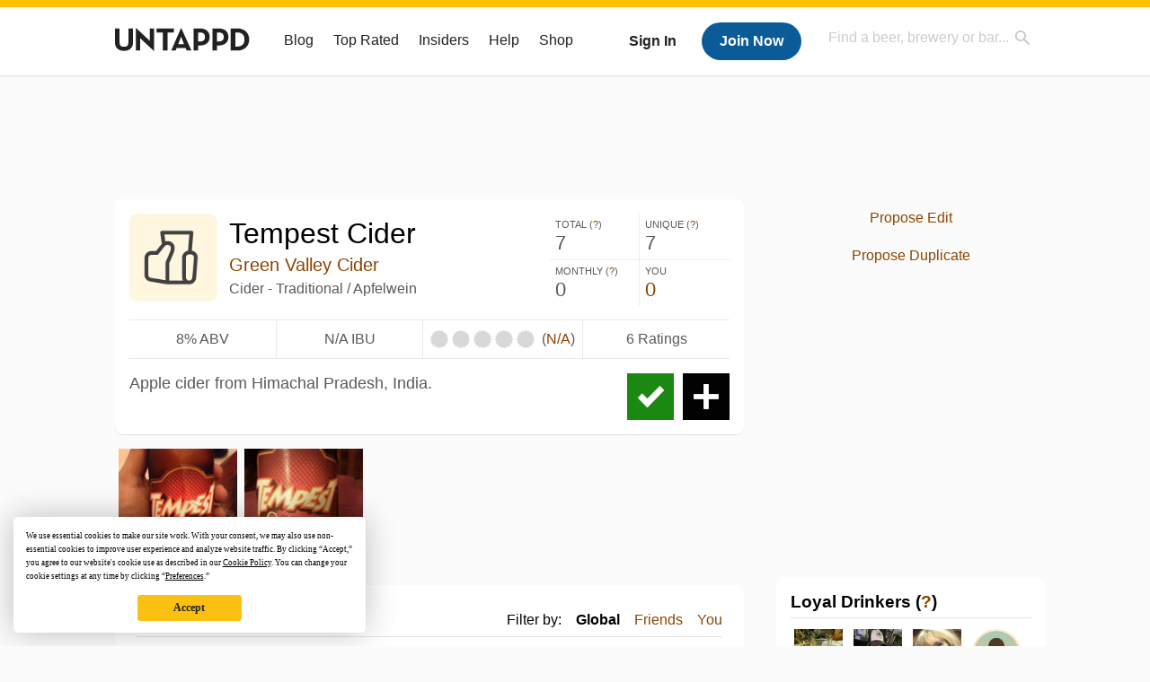

--- FILE ---
content_type: text/html; charset=UTF-8
request_url: https://untappd.com/b/green-valley-cider-tempest-cider/467525
body_size: 15864
content:
<!DOCTYPE html>

<html lang="en">

<head>
			<!-- https://nextglass.slack.com/archives/C04N1J9FBHU/p1759426560133409?thread_ts=1755544269.186859&cid=C04N1J9FBHU -->
		<!-- From their docs: IMPORTANT: This tag must be the first '<script>' tag on the page. -->
		<script src="https://app.termly.io/resource-blocker/d6db7a3c-38b6-45a7-9433-e965e78f4809"></script>
	
	<meta http-equiv="Content-Type" content="text/html; charset=utf-8" />

			<title>Tempest Cider - Green Valley Cider - Untappd</title>
		
	<meta property="og:site_name" content="Untappd" />

	<!-- meta block -->
			<meta name="description" content="Tempest Cider by Green Valley Cider is a Cider - Traditional / Apfelwein style beer, which has 6 ratings and reviews on Untappd." />
				<meta name="keywords" content="Tempest Cider, Green Valley Cider, Cider - Traditional / Apfelwein, India, Himachal Pradesh" />
		<meta name="viewport" content="user-scalable=no, initial-scale=1, maximum-scale=1, minimum-scale=1, width=device-width" />
	<meta property="al:ios:url" content="untappd://beer/467525" /><meta property="al:ios:app_store_id" content="449141888" /><meta property="al:ios:app_name" content="Untappd" /><meta property="al:android:url" content="untappd://beer/467525" /><meta property="al:android:package" content="com.untappdllc.app" /><meta property="al:android:app_name" content="Untappd" />		<meta property="fb:app_id"                content="153339744679495" />
 		<meta property="og:url"                   content="https://untappd.com/b/green-valley-cider-tempest-cider/467525" />
  		<meta property="og:title"                 content="Tempest Cider - Green Valley Cider - Untappd" />
 		<meta property="og:image"                 content="https://assets.untappd.com/site/assets/images/temp/badge-beer-default.png" />
		<meta property="og:description" 		  content="Tempest Cider by Green Valley Cider is a Cider - Traditional / Apfelwein style beer, which has 6 ratings and reviews on Untappd." />
				<meta name="twitter:card" content="summary">
		<meta name="twitter:site" content="@untappd">
		<meta name="twitter:title" content="Tempest Cider - Green Valley Cider - Untappd ">
		<meta name="twitter:description" content="Tempest Cider by Green Valley Cider is a Cider - Traditional / Apfelwein style beer, which has 6 ratings and reviews on Untappd.">
		<meta name="twitter:image:src" content="https://assets.untappd.com/site/assets/images/temp/badge-beer-default.png">
		<meta name="twitter:domain" content="untappd.com">
		<meta name="twitter:app:name:iphone" content="Untappd">
        <meta name="twitter:app:name:android" content="Untappd">
        <meta name="twitter:app:id:iphone" content="id449141888">
        <meta name="twitter:app:id:googleplay" content="com.untappdllc.app">
		<meta name="referrer" content="origin-when-crossorigin">
	<meta name="author" content="The Untappd Team" />
	<meta name="Copyright" content="Copyright Untappd 2026. All Rights Reserved." />
	<meta name="DC.title" content="Untappd" />
			<meta name="DC.subject" content="Tempest Cider by Green Valley Cider is a Cider - Traditional / Apfelwein style beer, which has 6 ratings and reviews on Untappd." />
			<meta name="DC.creator" content="The Untappd Team" />

	<meta name="google-site-verification" content="EnR7QavTgiLCzZCCOv_OARCHsHhFwkwnJdG0Sti9Amg" />
	<meta name="bitly-verification" content="b3080898518a"/>

	<!-- favicon -->
	<link rel="apple-touch-icon" sizes="144x144" href="https://untappd.com/assets/apple-touch-icon.png">
	<link rel="icon" type="image/png" href="https://untappd.com/assets/favicon-32x32-v2.png" sizes="32x32">
	<link rel="icon" type="image/png" href="https://untappd.com/assets/favicon-16x16-v2.png" sizes="16x16">
	<link rel="manifest" href="https://untappd.com/assets/manifest.json">
	<link rel="mask-icon" href="https://untappd.com/assets/safari-pinned-tab.svg" color="#5bbad5">

	<link rel="stylesheet"
    	href="https://untappd.com/assets/css/tailwind.css?v=2.8.34">
	</link>

	<link id="canonical" rel="canonical" href="https://untappd.com/b/green-valley-cider-tempest-cider/467525">		<link rel="stylesheet" href="https://untappd.com/assets/css/master.min.css?v=4.5.36" />
		<link rel="stylesheet" href="https://untappd.com/assets/v3/css/style.css?v=4.5.36" />
		<link rel="stylesheet" href="https://untappd.com/assets/design-system/css/styles.css?v=4.5.36" />
		<link href="https://fonts.googleapis.com/icon?family=Material+Icons" rel="stylesheet">
		<link href="https://fonts.googleapis.com/css?family=Material+Icons|Material+Icons+Outlined|Material+Icons+Two+Tone|Material+Icons+Round|Material+Icons+Sharp" rel="stylesheet">
			<script src="https://untappd.com/assets/v3/js/common/min/site_common_min.js?v=2.8.34"></script>
				<link rel="stylesheet" href="https://untappd.com/assets/css/facybox.min.css?v=4.5.36" />
			
		<link rel="stylesheet" href="https://untappd.com/assets/css/jquery.notifyBar.min.css?v=4.5.36" />
		<link rel="stylesheet" href="https://untappd.com/assets/css/tipsy.min.css?v=4.5.36" type="text/css" media="screen" title="no title" charset="utf-8">
		
		<script type="text/javascript" language="Javascript">
			$(document).ready(function(){
				$(".tip").tipsy({fade: true});
				$('.badge_hint').tipsy({gravity: 's', fade: true});
				$('.disabled').tipsy({gravity: 'n', fade: true});

				refreshTime(".timezoner", "D MMM YY", true);

				$(".tab").click(function(){
					$(".tab-area li").removeClass('active');
					$(this).parent().addClass('active');
					$(".list").hide();
					$($(this).attr("href")).show();
					return false;
				});
			});

			</script>
			<!-- For IE -->
	<script type="text/javascript" language="Javascript">
	onChangeInterval = "";
	if(!(window.console && console.log)) {
	  console = {
	    log: function(){},
	    debug: function(){},
	    info: function(){},
	    warn: function(){},
	    error: function(){}
	  };
	}
	</script>
	
	<!-- algoliasearch -->
	<script type="text/javascript" src="https://untappd.com/assets/libs/js/algoliasearch.min.js?v2.8.34"></script>
	<script type="text/javascript" src="https://untappd.com/assets/libs/js/autocomplete.min.js?v2.8.34"></script>
	<script type="text/javascript" src="https://untappd.com/assets/libs/js/lodash.min.js?v2.8.34"></script>
	<script type="text/javascript" src="https://untappd.com/assets/js/global/autosearch_tracking.min.js?v2.8.34"></script>

	<script>
        !function(e,a,t,n,s,i,c){e.AlgoliaAnalyticsObject=s,e.aa=e.aa||function(){(e.aa.queue=e.aa.queue||[]).push(arguments)},i=a.createElement(t),c=a.getElementsByTagName(t)[0],i.async=1,i.src="https://cdn.jsdelivr.net/npm/search-insights@0.0.14",c.parentNode.insertBefore(i,c)}(window,document,"script",0,"aa");

        // Initialize library
        aa('init', {
        applicationID: '9WBO4RQ3HO',
        apiKey: '1d347324d67ec472bb7132c66aead485',
        })
    </script>


			<!-- Google Tag Manager -->
		<script>(function(w,d,s,l,i){w[l]=w[l]||[];w[l].push({'gtm.start':
		new Date().getTime(),event:'gtm.js'});var f=d.getElementsByTagName(s)[0],
		j=d.createElement(s),dl=l!='dataLayer'?'&l='+l:'';j.async=true;j.src=
		'https://www.googletagmanager.com/gtm.js?id='+i+dl;f.parentNode.insertBefore(j,f);
		})(window,document,'script','dataLayer','GTM-N4DVXTR');</script>
		<!-- End Google Tag Manager -->
	
	<script src="https://untappd.com/assets/v3/js/venue-impression-tracker.js"></script>

	<script type="text/javascript">
		var clevertap = {event:[], profile:[], account:[], onUserLogin:[], region: 'us1', notifications:[], privacy:[]};
        clevertap.account.push({"id": "865-K5R-W96Z"});
        clevertap.privacy.push({optOut: false}); //set the flag to true, if the user of the device opts out of sharing their data
        clevertap.privacy.push({useIP: true}); //set the flag to true, if the user agrees to share their IP data
        (function () {
                var wzrk = document.createElement('script');
                wzrk.type = 'text/javascript';
                wzrk.async = true;
                wzrk.src = ('https:' == document.location.protocol ? 'https://d2r1yp2w7bby2u.cloudfront.net' : 'http://static.clevertap.com') + '/js/clevertap.min.js';
                var s = document.getElementsByTagName('script')[0];
                s.parentNode.insertBefore(wzrk, s);
        })();
	</script>

    <!-- Freestar Ads -->
<!-- Below is a recommended list of pre-connections, which allow the network to establish each connection quicker, speeding up response times and improving ad performance. -->
<link rel="preconnect" href="https://a.pub.network/" crossorigin />
<link rel="preconnect" href="https://b.pub.network/" crossorigin />
<link rel="preconnect" href="https://c.pub.network/" crossorigin />
<link rel="preconnect" href="https://d.pub.network/" crossorigin />
<link rel="preconnect" href="https://c.amazon-adsystem.com" crossorigin />
<link rel="preconnect" href="https://s.amazon-adsystem.com" crossorigin />
<link rel="preconnect" href="https://btloader.com/" crossorigin />
<link rel="preconnect" href="https://api.btloader.com/" crossorigin />
<link rel="preconnect" href="https://cdn.confiant-integrations.net" crossorigin />
<!-- Below is a link to a CSS file that accounts for Cumulative Layout Shift, a new Core Web Vitals subset that Google uses to help rank your site in search -->
<!-- The file is intended to eliminate the layout shifts that are seen when ads load into the page. If you don't want to use this, simply remove this file -->
<!-- To find out more about CLS, visit https://web.dev/vitals/ -->
<link rel="stylesheet" href="https://a.pub.network/untappd-com/cls.css">
<script data-cfasync="false" type="text/javascript">
    console.log("freestar_init");

    var env = 'PROD';

    var freestar = freestar || {};
    freestar.queue = freestar.queue || [];
    freestar.queue.push(function () {
        if (env !== 'PROD') {   
            googletag.pubads().set('page_url', 'https://untappd.com/'); // Makes ads fill in non-prod environments
        }
    });
    freestar.config = freestar.config || {};
    freestar.config.enabled_slots = [];
    freestar.initCallback = function () { (freestar.config.enabled_slots.length === 0) ? freestar.initCallbackCalled = false : freestar.newAdSlots(freestar.config.enabled_slots) }
</script>
<script src="https://a.pub.network/untappd-com/pubfig.min.js" data-cfasync="false" async></script>
<script async src="https://securepubads.g.doubleclick.net/tag/js/gpt.js?network-code=15184186" ></script>
<!-- End Freestar Ads -->
    <!-- Freestar Ad Sticky Styling: https://resources.freestar.com/docs/sticky-ads-1 -->
    <style>
    div.sticky {
        position: -webkit-sticky; /* Safari */
        position: sticky;
        top: 84px; /* Navbar height */
    }
    </style>

</head>
<style type="text/css">
	.hidden {display: none;}
	.main {
       margin-top: 0px !important;
   }
</style>
<script src="https://untappd.com/assets/libs/js/feather-icons@4.29.2.min.js"></script>
<body onunload="">
<!-- Google Tag Manager (noscript) -->
<noscript><iframe src="https://www.googletagmanager.com/ns.html?id=GTM-N4DVXTR" height="0" width="0" style="display:none;visibility:hidden"></iframe></noscript>
<!-- End Google Tag Manager (noscript) -->


<script type="text/javascript">
    $(document).ready(function() {
        $('a[data-href=":logout"]').on('click', function(event) {
            clevertap.event.push("logout");
        });
        $('a[data-href=":external/help"]').on('click', function(event) {
            clevertap.event.push("pageview_help");
        });
        $('a[data-href=":store"]').on('click', function(event) {
            clevertap.event.push("pageview_store");
        });
        $('a[href="/admin"]').on('click', function(event) {
          clevertap.event.push("pageview_admin");
        });

                  $.getJSON('/breweryportal', (data) => {
            if (data.count > 0) {
              $('[data-brewery-portal-badge]').show();
            }
          });
            });
</script>
<div id="mobile_nav_user">

   </div>

<div id="mobile_nav_site">
  <form class="search_box" method="get" action="/search">
    <input type="text" class="track-focus search-input-desktop" autocomplete="off" data-track="desktop_search" placeholder="Find a beer, brewery or bar..." name="q" aria-label="Find a beer, brewery or bar search" />
    <input type="submit" value="Submit the form!" style="position: absolute; top: 0; left: 0; z-index: 0; width: 1px; height: 1px; visibility: hidden;" />
    <div class="autocomplete">
    </div>
  </form>
  <ul>
    <li><a class="track-click" data-track="mobile_menu" data-href=":blog" href="/blog">Blog</a></li>
    <li><a class="track-click" data-track="mobile_menu" data-href=":beer/top_rated" href="/beer/top_rated">Top Rated</a></li>
    <li><a class="track-click" data-track="mobile_menu" data-href=":supporter" href="/supporter">Insiders</a></li>
    <li><a class="track-click" data-track="mobile_menu" data-href=":external/help" target="_blank" href="http://help.untappd.com">Help</a></li>
    <li><a class="track-click" data-track="mobile_menu" data-href=":shop" target="_blank" href="https://untappd.com/shop">Shop</a></li>
          <li><a class="track-click" data-track="mobile_menu" data-href=":sidebar/login" href="/login">Login</a></li>
      <li><a class="track-click" data-track="mobile_menu" data-href=":sidebar/create" href="/create?source=mobilemenu">Sign Up</a></li>
        </ul>
</div>
<header>

  <div class="inner mt-2">

		<a class="track-click logo" style="margin-top: 2px;" data-track="desktop_header" data-href=":root" href="/">
			<img src="https://untappd.com/assets/design-system/ut-brand-dark.svg" class="" alt="Untappd"/>
		</a>

    
      <div class="get_user_desktop">
        <a class="sign_in track-click" data-track="mobile_header" data-href=":login" href="/login?go_to=https://untappd.com/b/green-valley-cider-tempest-cider/467525">Sign In</a>
        <a href="/create" class="join track_click" data-track="mobile_header" data-href=":create">Join Now</a>
      </div>

    
    <div class="mobile_menu_btn">Menu</div>

    <div id="nav_site">
      <ul>
        <li><a class="track-click" data-track="desktop_menu" data-href=":blog" href="/blog">Blog</a></li>
        <li><a class="track-click" data-track="desktop_menu" data-href=":beer/top_rated" href="/beer/top_rated">Top Rated</a></li>
        <li><a class="track-click" data-track="desktop_menu" data-href=":supporter" href="/supporter">Insiders</a></li>
        <li><a class="track-click" data-track="desktop_menu" data-href=":external/help" target="_blank" href="http://help.untappd.com">Help</a></li>
        <li><a class="track-click" data-track="desktop_menu" data-href=":shop" target="_blank" href="https://untappd.com/shop">Shop</a></li>
      </ul>
      <form class="search_box" method="get" action="/search">
        <input type="text" class="track-focus search-input-desktop" autocomplete="off" data-track="desktop_search" placeholder="Find a beer, brewery or bar..." name="q" aria-label="Find a beer, brewery or bar search" />
        <input type="submit" value="Submit the form!" style="position: absolute; top: 0; left: 0; z-index: 0; width: 1px; height: 1px; visibility: hidden;" />
        <div class="autocomplete">
        </div>
      </form>
    </div>
    </div>
</header>
<style type="text/css">
    .ac-selected {
        background-color: #f8f8f8;
    }
</style>

<div class="nav_open_overlay"></div>
<div id="slide">

<script>
$(document).ready(() => {
	$(".hide-notice-banner").on("click", function(e) {
		e.preventDefault();
		$(this).parent().parent().slideUp();
		$.post(`/account/hide_notice_wildcard`, {cookie: $(this).attr('data-cookie-name')}, (data) => {
			console.log(data);
		}).fail((err) => {
			console.error(err);
		})
	})

	$(".hide-notice-simple").on("click", function(e) {
		e.preventDefault();
		$(this).parent().parent().slideUp();
	})

	feather.replace()
})
</script>
	<div class="leaderboard-ad">
		<div style="text-align: center;" data-freestar-ad="__336x280 __728x90" id="untappd-com_leaderboard-atf">
			<script data-cfasync="false" type="text/javascript">
				freestar.config.enabled_slots.push({ placementName: "untappd-com_leaderboard-atf", slotId: "untappd-com_leaderboard-atf" });
			</script>
		</div>
	</div>
	<div class="cont beer-page" data-logged-supporter="0" data-logged-rating-bump="0">

<link rel="stylesheet"
    href="https://untappd.com/assets/css/tailwind.css?v=2.8.34">
</link>

<style>

.mobile-only {
        display: none;
    }

    @media (max-width: 768px) {
        .mobile-only {
            display: block;
        }
    }
</style>
    <div class="main">
      
<div class="box b_info">

    
    <div class="content">
        <div class="top">
            <div class="basic">
                <a class="label image-big" data-image="https://assets.untappd.com/site/assets/images/temp/badge-beer-default.png">                
                    <img src="https://assets.untappd.com/site/assets/images/temp/badge-beer-default.png" alt="Tempest Cider label">                </a>
                <div class="name">
                    <h1>Tempest Cider</h1>                    <p class="brewery">
                                                    <a href="/w/green-valley-cider/83574">Green Valley Cider</a>
                            
                    </p>
                                        <p class="style">Cider - Traditional / Apfelwein</p>
                </div>
                <div class="actions mobile">
                                            <a class="check open-checkin-btn" href="/login?go_to=https://untappd.com/b/green-valley-cider-tempest-cider/467525">Check-in</a>
                        <a class="add" href="/login?go_to=https://untappd.com/b/green-valley-cider-tempest-cider/467525">Add</a>
                        
                </div>
            </div>
            
            <div class="stats">
                <p>
                    <span class="stat">Total (<a class="tip" title="Total Check-ins All Time" href="javascript:void(0)">?</a>)</span>
                    <span class="count">7</span>
                </p><p>
                    <span class="stat">Unique (<a class="tip" title="Number of Users All Time" href="javascript:void(0)">?</a>)</span>
                    <span class="count">7</span>
                </p><p>
                    <span class="stat">Monthly (<a class="tip" title="Number for Checkins the last 4 weeks" href="javascript:void(0)">?</a>)</span>
                    <span class="count">0</span>
                </p><p>
                    <span class="stat">You</span>
                    <span class="count"><a href="/login?go_to=https%3A%2F%2Funtappd.com%2F%2Fb%2Fgreen-valley-cider-tempest-cider%2F467525%3Ffilter%3Dyou" class="track-click" data-track="beer" data-href=":feed/filteryou/header">0</a></span>
                </p>
            </div>
        </div>

        <div class="details">
            <p class="abv">
                8% ABV            </p><p class="ibu">
                N/A IBU            </p>
                <div class="caps" data-rating="0">
		<div class="cap"></div>
		<div class="cap"></div>
		<div class="cap"></div>
		<div class="cap"></div>
		<div class="cap"></div>
	</div><span class="num">(<a href="https://untp.beer/ratingshelpsite" lass="track-click tip" title="This beer doesn't have enough ratings to have an overall rating. Click here for more info on our rating system." data-track="beer" data-href=":external/ratings" target="_blank">N/A</a>)</span>            <p class="raters">
                6 Ratings            </p>
        </div>

        
        <div class="bottom">
                            <div class="actions desktop">
                                            <a class="add tip" title="Add to Wishlist" href="/login?go_to=https://untappd.com/b/green-valley-cider-tempest-cider/467525">Add</a>
                        <a class="check open-checkin-btn tip" title="Check-in" href="/login?go_to=https://untappd.com/b/green-valley-cider-tempest-cider/467525">Check-in</a>
                                        </div>
                
            <div class="desc">
                <div class="beer-descrption-read-more">
                    Apple cider from Himachal Pradesh, India.                 </div>
                <div class="beer-descrption-read-less" style="display: none;">
                    Apple cider from Himachal Pradesh, India.  <a href="#" class="read-less track-click" data-track="beer" data-href=":info/readless">Show Less</a>
                </div>
            </div>
            <div class="clearfix"></div>
        </div>
    </div>
</div>

     <div class="mobile-only">
        
     </div>

             <div class="photo-boxes">
            <p><a href="/user/RiyazB/checkin/126304476"><img loading="lazy" src="https://assets.untappd.com/photo/2014_11_01/f60f382040c1d1ed5abcbab1ee8fd42a_320x320.jpg" src="https://assets.untappd.com/photo/2014_11_01/f60f382040c1d1ed5abcbab1ee8fd42a_320x320.jpg" alt="Recent check-in photo 1"></a></p><p><a href="/user/schmmuck/checkin/47756767"><img loading="lazy" src="https://assets.untappd.com/photo/2013_10_03/bd19c80e6de781b6b334d12c6359875d_320x320.jpg" src="https://assets.untappd.com/photo/2013_10_03/bd19c80e6de781b6b334d12c6359875d_320x320.jpg" alt="Recent check-in photo 2"></a></p>        </div>
        
    <div class="box activity">
        <div class="content">
            <div class="filters">
                <span>Filter by:</span>
                                    <span class="current">
                    Global
                    </span><span>
                        <a href="/login?go_to=https%3A%2F%2Funtappd.com%2F%2Fb%2Fgreen-valley-cider-tempest-cider%2F467525%3Ffilter%3Dfriends" class="track-click" data-track="beer" data-href=":feed/filterfriends">Friends</a>
                    </span><span>
                        <a href="/login?go_to=https%3A%2F%2Funtappd.com%2F%2Fb%2Fgreen-valley-cider-tempest-cider%2F467525%3Ffilter%3Dyou" class="track-click" data-track="beer" data-href=":feed/filteryou">You</a>
                    </span>
                                </div>
            <h3>Global Recent Activity</h3>

                            <div id="main-stream">
                
			<div class="item " id="checkin_882943621" data-checkin-id="882943621">
				<div class="">
								<div class="avatar">
					<div class="avatar-holder">
						<span class="supporter"></span>						<a href="/user/MadBeer101">
							<img loading="lazy" src="https://assets.untappd.com/profile/2242cff9babafaa1c7aea99b77f43083_100x100.jpg" alt="Mads Berg">
						</a>
					</div>
				</div>
				<div class="checkin">
					<div class="top">
													<a href="/b/green-valley-cider-tempest-cider/467525" class="label">
								<img loading="lazy" src="https://assets.untappd.com/site/assets/images/temp/badge-beer-default.png" alt="Tempest Cider by Green Valley Cider">
							</a>
														<p class="text">
								<a href="/user/MadBeer101" class="user">Mads Berg</a>  is drinking a <a  href="/b/green-valley-cider-tempest-cider/467525">Tempest Cider</a> by <a href="/w/green-valley-cider/83574">Green Valley Cider</a>
							</p>
														<div class="checkin-comment">
																	<p class="comment-text" id="translate_882943621">
									Eb									</p>

									
																	<div class="rating-serving">
																						<p class="serving">
										          <img src="https://assets.untappd.com/static_app_assets/new_serving_styles_2024/bottle@3x.png" alt="Bottle">
										          <span>Bottle</span>
										        </p>
												<div class="caps " data-rating="3.5">
		<div class="cap cap-100"></div>
		<div class="cap cap-100"></div>
		<div class="cap cap-100"></div>
		<div class="cap cap-50"></div>
		<div class="cap"></div>
	</div>								    </div>
									
								<span style="display: block; clear: both;"></span>

							</div>
							
					</div>

					<div class="feedback">

						<div class="actions_bar">
							
						</div>

						<div class="bottom">
							<a href="/user/MadBeer101/checkin/882943621" class="time timezoner track-click" data-track="activity_feed" data-href=":feed/viewcheckindate">Thu, 02 Apr 2020 06:50:21 +0000</a>
							<a href="/user/MadBeer101/checkin/882943621" class="track-click" data-track="activity_feed" data-href=":feed/viewcheckintext">View Detailed Check-in</a>
													</div>

						<div class="cheers" style="display: none;">								<span class="count"><span>0</span></span>
								<span class="toast-list"></span>
														</div>

						<div class="comments">
							<div class="comments-container">
															</div>
							
						</div>
					</div>
				</div>
				</div>
			</div>
			
			<div class="item " id="checkin_408005805" data-checkin-id="408005805">
				<div class="">
								<div class="avatar">
					<div class="avatar-holder">
												<a href="/user/Jolpet">
							<img loading="lazy" src="https://assets.untappd.com/profile/c07238264668060d85719a8d81cfc4e6_100x100.jpg" alt="Jolanda Falke">
						</a>
					</div>
				</div>
				<div class="checkin">
					<div class="top">
													<a href="/b/green-valley-cider-tempest-cider/467525" class="label">
								<img loading="lazy" src="https://assets.untappd.com/site/assets/images/temp/badge-beer-default.png" alt="Tempest Cider by Green Valley Cider">
							</a>
														<p class="text" data-track-venue-impression="venue_id-10597-type-checkin_feed">
								<a href="/user/Jolpet" class="user">Jolanda Falke</a>  is drinking a <a href="/b/green-valley-cider-tempest-cider/467525">Tempest Cider</a> by <a  href="/w/green-valley-cider/83574">Green Valley Cider</a> at <a href="/v/jolly-judge/10597">Jolly Judge</a>
							</p>
														<div class="checkin-comment">
								
																	<div class="rating-serving">
										<div class="caps " data-rating="1.75">
		<div class="cap cap-100"></div>
		<div class="cap cap-75"></div>
		<div class="cap"></div>
		<div class="cap"></div>
		<div class="cap"></div>
	</div>								    </div>
									
								<span style="display: block; clear: both;"></span>

							</div>
							
					</div>

					<div class="feedback">

						<div class="actions_bar">
							
						</div>

						<div class="bottom">
							<a href="/user/Jolpet/checkin/408005805" class="time timezoner track-click" data-track="activity_feed" data-href=":feed/viewcheckindate">Fri, 20 Jan 2017 22:17:19 +0000</a>
							<a href="/user/Jolpet/checkin/408005805" class="track-click" data-track="activity_feed" data-href=":feed/viewcheckintext">View Detailed Check-in</a>
													</div>

						<div class="cheers" >								<span class="count">
									<span>1</span>
								</span><span class="toast-list">
																			<a class="user-toasts tip track-click" data-user-name="TheJollyJudge" href="/venue/10597" title="The Jolly Judge" data-track="activity_feed" data-href=":feed/userprofiletoast">
											<img loading="lazy" src="https://assets.untappd.com/venuelogos/venue_10597_4c116b6d_bg_176.png" alt="The Jolly Judge avatar">
										</a>
																		</span>
						      							</div>

						<div class="comments">
							<div class="comments-container">
															</div>
							
						</div>
					</div>
				</div>
				</div>
			</div>
			
			<div class="item " id="checkin_320588326" data-checkin-id="320588326">
				<div class="">
								<div class="avatar">
					<div class="avatar-holder">
												<a href="/user/cheeziebrie">
							<img loading="lazy" src="https://assets.untappd.com/profile/ed5d12f1eb905707b7a3974b4cdc90ae_100x100.jpeg" alt="cheeziebrie">
						</a>
					</div>
				</div>
				<div class="checkin">
					<div class="top">
													<a href="/b/green-valley-cider-tempest-cider/467525" class="label">
								<img loading="lazy" src="https://assets.untappd.com/site/assets/images/temp/badge-beer-default.png" alt="Tempest Cider by Green Valley Cider">
							</a>
														<p class="text" data-track-venue-impression="venue_id-4862170-type-checkin_feed">
								<a href="/user/cheeziebrie" class="user">cheeziebrie</a>  is drinking a <a href="/b/green-valley-cider-tempest-cider/467525">Tempest Cider</a> by <a  href="/w/green-valley-cider/83574">Green Valley Cider</a> at <a href="/v/bhagsu-waterfall-bha-gasa-jharana/4862170">Bhagsu Waterfall | भागसू झरना</a>
							</p>
														<div class="checkin-comment">
																	<p class="comment-text" id="translate_320588326">
									Ummmmmm... hm. Our beer came in pop secret popcorn bags...									</p>

									
																	<div class="rating-serving">
										<div class="caps " data-rating="0.5">
		<div class="cap cap-50"></div>
		<div class="cap"></div>
		<div class="cap"></div>
		<div class="cap"></div>
		<div class="cap"></div>
	</div>								    </div>
									
								<span style="display: block; clear: both;"></span>

							</div>
							
					</div>

					<div class="feedback">

						<div class="actions_bar">
							
						</div>

						<div class="bottom">
							<a href="/user/cheeziebrie/checkin/320588326" class="time timezoner track-click" data-track="activity_feed" data-href=":feed/viewcheckindate">Mon, 06 Jun 2016 16:15:30 +0000</a>
							<a href="/user/cheeziebrie/checkin/320588326" class="track-click" data-track="activity_feed" data-href=":feed/viewcheckintext">View Detailed Check-in</a>
													</div>

						<div class="cheers" >								<span class="count">
									<span>1</span>
								</span><span class="toast-list">
																			<a class="user-toasts tip track-click" data-user-name="ryanwells" href="/user/ryanwells" title="Ryan Wells" data-track="activity_feed" data-href=":feed/userprofiletoast">
											<img loading="lazy" src="https://assets.untappd.com/profile/608b18ed24995efe9a5e9ee6802859a3_thumb.jpg" alt="Ryan Wells avatar">
										</a>
																		</span>
						      							</div>

						<div class="comments">
							<div class="comments-container">
															</div>
							
						</div>
					</div>
				</div>
				</div>
			</div>
			
			<div class="item " id="checkin_126304476" data-checkin-id="126304476">
				<div class="">
								<div class="avatar">
					<div class="avatar-holder">
												<a href="/user/RiyazB">
							<img loading="lazy" src="https://gravatar.com/avatar/118b19764744f42c6abc7aa499bae117?size=100&d=https%3A%2F%2Fassets.untappd.com%2Fsite%2Fassets%2Fimages%2Fdefault_avatar_v3_gravatar.jpg%3Fv%3D2" alt="Riyaz Bhagat">
						</a>
					</div>
				</div>
				<div class="checkin">
					<div class="top">
													<a href="/b/green-valley-cider-tempest-cider/467525" class="label">
								<img loading="lazy" src="https://assets.untappd.com/site/assets/images/temp/badge-beer-default.png" alt="Tempest Cider by Green Valley Cider">
							</a>
														<p class="text" data-track-venue-impression="venue_id-2232932-type-checkin_feed">
								<a href="/user/RiyazB" class="user">Riyaz Bhagat</a>  is drinking a <a href="/b/green-valley-cider-tempest-cider/467525">Tempest Cider</a> by <a  href="/w/green-valley-cider/83574">Green Valley Cider</a> at <a href="/v/gk-e-block/2232932">GK E-Block</a>
							</p>
														<div class="checkin-comment">
								
																	<div class="rating-serving">
										<div class="caps " data-rating="3.5">
		<div class="cap cap-100"></div>
		<div class="cap cap-100"></div>
		<div class="cap cap-100"></div>
		<div class="cap cap-50"></div>
		<div class="cap"></div>
	</div>								    </div>
																			<span class="badge">
											<img loading="lazy" src="https://assets.untappd.com/badges/bdg_Halloween2014_sm.jpg" alt="Witch's Brew (2014)">
											<span>Earned the Witch's Brew (2014) badge!</span>
										</span>
																				<span class="badge">
											<img loading="lazy" src="https://assets.untappd.com/badges/bdg_newbie_sm.jpg" alt="Newbie">
											<span>Earned the Newbie badge!</span>
										</span>
										
								<span style="display: block; clear: both;"></span>

							</div>
														<p class="photo">
								<a href="/user/RiyazB/checkin/126304476" class="track-click" data-track="activity_feed" data-href=":feed/viewcheckinphoto">
									<img loading="lazy" src="https://assets.untappd.com/photo/2014_11_01/f60f382040c1d1ed5abcbab1ee8fd42a_320x320.jpg" alt="Check-in Photo">
								</a>
							</p>
							
					</div>

					<div class="feedback">

						<div class="actions_bar">
							
						</div>

						<div class="bottom">
							<a href="/user/RiyazB/checkin/126304476" class="time timezoner track-click" data-track="activity_feed" data-href=":feed/viewcheckindate">Sat, 01 Nov 2014 15:42:55 +0000</a>
							<a href="/user/RiyazB/checkin/126304476" class="track-click" data-track="activity_feed" data-href=":feed/viewcheckintext">View Detailed Check-in</a>
													</div>

						<div class="cheers" >								<span class="count">
									<span>1</span>
								</span><span class="toast-list">
																			<a class="user-toasts tip track-click" data-user-name="bmehdi" href="/user/bmehdi" title="Mehdi Bhagat" data-track="activity_feed" data-href=":feed/userprofiletoast">
											<img loading="lazy" src="https://assets.untappd.com/profile/08055d501992f6222b004c2021efc76d_100x100.jpg" alt="Mehdi Bhagat avatar">
										</a>
																		</span>
						      							</div>

						<div class="comments">
							<div class="comments-container">
																		<div class="comment" id="comment_10478498">
											<div class="avatar">
												<div class="avatar-holder">
																											<a href="/user/bmehdi">
														<img loading="lazy" src="https://assets.untappd.com/profile/08055d501992f6222b004c2021efc76d_100x100.jpg" alt="User avatar Mehdi Bhagat">
													</a>
												</div>
											</div>
											<div class="text">
												<p>
													<a href="/user/bmehdi">Mehdi Bhagat</a>:
													<span id="comment_label_10478498">Welcome 													</span>
												</p>
												<p class="meta">
													<span class="time timezoner">Sat, 01 Nov 2014 22:31:33 +0000</span>
																	                						<a href="/report/comment/10478498" class="comment-report" data-comment-id="10478498">Report</a>

												</p>
											</div>
										</div>
																				<div class="comment" id="comment_10577888">
											<div class="avatar">
												<div class="avatar-holder">
																											<a href="/user/RiyazB">
														<img loading="lazy" src="https://gravatar.com/avatar/118b19764744f42c6abc7aa499bae117?size=100&d=https%3A%2F%2Fassets.untappd.com%2Fsite%2Fassets%2Fimages%2Fdefault_avatar_v3_gravatar.jpg%3Fv%3D2" alt="User avatar Riyaz Bhagat">
													</a>
												</div>
											</div>
											<div class="text">
												<p>
													<a href="/user/RiyazB">Riyaz Bhagat</a>:
													<span id="comment_label_10577888">Thanks bro. Pity I can't sample the wide range of beers that you're getting access too. :)													</span>
												</p>
												<p class="meta">
													<span class="time timezoner">Fri, 07 Nov 2014 14:50:58 +0000</span>
																	                						<a href="/report/comment/10577888" class="comment-report" data-comment-id="10577888">Report</a>

												</p>
											</div>
										</div>
																				<div class="comment" id="comment_10602576">
											<div class="avatar">
												<div class="avatar-holder">
																											<a href="/user/bmehdi">
														<img loading="lazy" src="https://assets.untappd.com/profile/08055d501992f6222b004c2021efc76d_100x100.jpg" alt="User avatar Mehdi Bhagat">
													</a>
												</div>
											</div>
											<div class="text">
												<p>
													<a href="/user/bmehdi">Mehdi Bhagat</a>:
													<span id="comment_label_10602576">You'll catch up in no time dud. Remember you got 8 years gap 													</span>
												</p>
												<p class="meta">
													<span class="time timezoner">Sat, 08 Nov 2014 06:03:39 +0000</span>
																	                						<a href="/report/comment/10602576" class="comment-report" data-comment-id="10602576">Report</a>

												</p>
											</div>
										</div>
																	</div>
							
						</div>
					</div>
				</div>
				</div>
			</div>
			
			<div class="item " id="checkin_47756767" data-checkin-id="47756767">
				<div class="">
								<div class="avatar">
					<div class="avatar-holder">
												<a href="/user/schmmuck">
							<img loading="lazy" src="https://assets.untappd.com/profile/9392832beab9abb9d37ac8435ced63ff_100x100.jpg" alt="R M">
						</a>
					</div>
				</div>
				<div class="checkin">
					<div class="top">
													<a href="/b/green-valley-cider-tempest-cider/467525" class="label">
								<img loading="lazy" src="https://assets.untappd.com/site/assets/images/temp/badge-beer-default.png" alt="Tempest Cider by Green Valley Cider">
							</a>
														<p class="text" data-track-venue-impression="venue_id-1068899-type-checkin_feed">
								<a href="/user/schmmuck" class="user">R M</a>  is drinking a <a href="/b/green-valley-cider-tempest-cider/467525">Tempest Cider</a> by <a  href="/w/green-valley-cider/83574">Green Valley Cider</a> at <a href="/v/old-manali/1068899">Old Manali</a>
							</p>
														<div class="checkin-comment">
																	<p class="comment-text" id="translate_47756767">
									Okay. Nothing great. Thought it would be better.									</p>

									
																	<div class="rating-serving">
										<div class="caps " data-rating="2.5">
		<div class="cap cap-100"></div>
		<div class="cap cap-100"></div>
		<div class="cap cap-50"></div>
		<div class="cap"></div>
		<div class="cap"></div>
	</div>								    </div>
									
								<span style="display: block; clear: both;"></span>

							</div>
														<p class="photo">
								<a href="/user/schmmuck/checkin/47756767" class="track-click" data-track="activity_feed" data-href=":feed/viewcheckinphoto">
									<img loading="lazy" src="https://assets.untappd.com/photo/2013_10_03/bd19c80e6de781b6b334d12c6359875d_320x320.jpg" alt="Check-in Photo">
								</a>
							</p>
							
					</div>

					<div class="feedback">

						<div class="actions_bar">
							
						</div>

						<div class="bottom">
							<a href="/user/schmmuck/checkin/47756767" class="time timezoner track-click" data-track="activity_feed" data-href=":feed/viewcheckindate">Thu, 03 Oct 2013 16:23:42 +0000</a>
							<a href="/user/schmmuck/checkin/47756767" class="track-click" data-track="activity_feed" data-href=":feed/viewcheckintext">View Detailed Check-in</a>
													</div>

						<div class="cheers" style="display: none;">								<span class="count"><span>0</span></span>
								<span class="toast-list"></span>
														</div>

						<div class="comments">
							<div class="comments-container">
															</div>
							
						</div>
					</div>
				</div>
				</div>
			</div>
						<script type="text/javascript" src="https://untappd.com/assets/v3/js/common/min/feed_scripts_min.js?v=2.8.34"></script>
			<style type="text/css">
				.translate {
					color: #000;
				    font-weight: 600;
				    font-size: 12px;
				    text-transform: uppercase;
				    margin-bottom: 0px;
				    margin-top: 15px;
				    margin-bottom: 10px;
				}
			</style>
			
			<script id="delete-checkin-container" type="text/x-handlebars-template">
				<div class="delete-confirm-checkin"></div>
			</script>
			<script id="delete-checkin-template" type="text/x-handlebars-template">
				<div class="modal delete-confirm"><div class="inner"><div class="top"><a class="close" href="#"></a><h3 style="margin-bottom: 0px; padding-bottom: 0px; border-bottom: none;">Confirm Check-in Deletion</h3></div><div class="error" id="delete-checkin-error" style="display: none;"></div><div class="delete-confirm-message" style="padding: 24px; text-align: center; -moz-box-sizing: border-box; box-sizing: border-box;"><p><strong>Warning</strong> - Are you sure you want to delete this check-in? This cannot be undone. All badges that are associated with this check-in will be removed.</p><div class="inner-container" style="width: 80%; margin: 15px auto;"><a href="#" class="check-confirm-deletion" data-checkin-id="{{checkin_id}}" style="margin-top: 15px;">Confirm Deletion</a><p id="checkin-delete-loader" class="stream-loading"><span></span></p></div></div></div></div>
			</script>
			<script id="comment-template" type="text/x-handlebars-template">
				{{#each items}}<div class="comment" id="comment_{{this.comment_id}}"><div class="avatar"><div class="avatar-holder">{{#if this.user.supporter}} <span class="supporter"></span>{{/if}}<a href="/user/{{this.user.user_name}}"><img src="{{this.user.user_avatar}}" alt="Your Avatar"></a></div></div><div class="text"><p><a href="/user/{{this.user.user_name}}">{{this.user.first_name}} {{this.user.last_name}}</a>: <abbr id="checkincomment_{{this.comment_id}}">{{{this.comment}}}</abbr></p><p class="meta"><span class="time timezoner">{{this.created_at}}</span>{{#if this.comment_editor}}<a href="#" class="comment-edit" data-comment-id="{{this.comment_id}}">Edit</a>{{/if}}{{#if this.comment_owner}}<a href="#" class="comment-delete" data-comment-id="{{this.comment_id}}">Delete</a>{{/if}}</p></div></div>{{#if this.comment_editor}}<div class="comment" id="commentedit_{{this.comment_id}}" style="display: none;"><div class="avatar"><div class="avatar-holder">{{#if this.user.supporter}} <span class="supporter"></span>{{/if}}<a href="/user/{{this.user.user_name}}"><img src="{{this.user.user_avatar}}" alt="Your Avatar"></a></div></div><div class="text"><form class="editing"><p class="editerror_{{this.comment_id}} post-error" style="display: none;">There was a problem posting your comment, please try again.</p><textarea name="comment" id="commentBox_{{this.comment_id}}" onkeydown="limitTextReverse($('#commentBox_{{this.comment_id}}'),$('#commentedit_{{this.comment_id}} .myCount'), 140);">{{{this.comment}}}</textarea><span class="comment-loading" style="display: none;"></span><span class="counter"><abbr class="myCount">0</abbr>/140</span><span class="actions"><a href="#" class="submit comment-update-save" data-comment-id="{{this.comment_id}}">Update</a><a href="#" data-comment-id="{{this.comment_id}}" class="cancel comment-update-cancel">Cancel</a></span></form></div></div>{{/if}}{{/each}}
			</script>
			<script type="text/javascript">
				$(document).ready(function() {
					createImpressionTracker();
				});
			</script>
			                </div>
                <a href="/login?go_to=https://untappd.com//b/green-valley-cider-tempest-cider/467525" data-filter="none" data-bid="467525" class="more_checkins button yellow track-click" data-track="beer" data-href=":feed/showmoreloggedout">Show More</a>
                <p class="stream-loading"><span></span></p>
                
        </div>
    </div>

    </div>

    <div class="sidebar">
      
                    <p class="edit" style="text-align: center;">
                            <a href="/login?go_to=https://untappd.com/beer/propose_edit/467525">Propose Edit</a>
                <a href="/login?go_to=https://untappd.com/beer/propose_dupe/467525">Propose Duplicate</a>
                            </p>
            	<div class="box">
		<div style="text-align: center;" data-freestar-ad="__336x280" id="untappd-com_untappd_siderail_right_atf">
			<script data-cfasync="false" type="text/javascript">
				freestar.config.enabled_slots.push({ placementName: "untappd-com_untappd_siderail_right_atf", slotId: "untappd-com_untappd_siderail_right_atf" });
			</script>
		</div>
	</div>
	    <div class="box">
        <div class="content">
            <h3>Loyal Drinkers (<a href="#" title="This data is refreshed every 48 hours." class="tip">?</a>)</h3>
            <div class="drinkers">
                                    <a class="tip track-click" data-track="sidebar" data-href=":loyal/drinkers" href="/user/schmmuck" title="R M (1 check-in)" ><span><img src="https://assets.untappd.com/profile/9392832beab9abb9d37ac8435ced63ff_100x100.jpg" alt="R M avatar"></span></a>
                                        <a class="tip track-click" data-track="sidebar" data-href=":loyal/drinkers" href="/user/cheeziebrie" title="cheeziebrie  (1 check-in)" ><span><img src="https://assets.untappd.com/profile/ed5d12f1eb905707b7a3974b4cdc90ae_100x100.jpeg" alt="cheeziebrie  avatar"></span></a>
                                        <a class="tip track-click" data-track="sidebar" data-href=":loyal/drinkers" href="/user/Jolpet" title="Jolanda Falke (1 check-in)" ><span><img src="https://assets.untappd.com/profile/c07238264668060d85719a8d81cfc4e6_100x100.jpg" alt="Jolanda Falke avatar"></span></a>
                                        <a class="tip track-click" data-track="sidebar" data-href=":loyal/drinkers" href="/user/RiyazB" title="Riyaz Bhagat (1 check-in)" ><span><img src="https://gravatar.com/avatar/118b19764744f42c6abc7aa499bae117?size=100&d=https%3A%2F%2Fassets.untappd.com%2Fsite%2Fassets%2Fimages%2Fdefault_avatar_v3_gravatar.jpg%3Fv%3D2" alt="Riyaz Bhagat avatar"></span></a>
                                        <a class="tip track-click" data-track="sidebar" data-href=":loyal/drinkers" href="/user/MadBeer101" title="Mads Berg (1 check-in)" ><span><img src="https://assets.untappd.com/profile/2242cff9babafaa1c7aea99b77f43083_100x100.jpg" alt="Mads Berg avatar"></span></a>
                                </div>
        </div>
    </div>
    
    <div class="box">
        <div class="content">
            <h3>Similar Beers</h3>

                            <div class="item">
                    <p class="logo">
                        <a href="/b/ginger-head-applejack-extra/2865898" class="track-click" data-track="sidebar" data-href=":beer/similar">
                            <img src="https://assets.untappd.com/site/assets/images/temp/badge-beer-default.png" alt="AppleJack Extra label">
                        </a>
                    </p><p class="text">
                        <a href="/b/ginger-head-applejack-extra/2865898" class="track-click" data-track="sidebar" data-href=":beer/similar">
                            <span class="name">AppleJack Extra</span>
                        </a>
                        <span class="brewery">Ginger Head </span>
                    </p>
                </div>
                                <div class="item">
                    <p class="logo">
                        <a href="/b/the-growler-garage-timmy-special/2721933" class="track-click" data-track="sidebar" data-href=":beer/similar">
                            <img src="https://assets.untappd.com/site/assets/images/temp/badge-beer-default.png" alt="Timmy Special label">
                        </a>
                    </p><p class="text">
                        <a href="/b/the-growler-garage-timmy-special/2721933" class="track-click" data-track="sidebar" data-href=":beer/similar">
                            <span class="name">Timmy Special</span>
                        </a>
                        <span class="brewery">The Growler Garage</span>
                    </p>
                </div>
                                <div class="item">
                    <p class="logo">
                        <a href="/b/trigger-apple-and-oak/2271714" class="track-click" data-track="sidebar" data-href=":beer/similar">
                            <img src="https://assets.untappd.com/site/beer_logos/beer-2271714_33d14_sm.jpeg" alt="Apple and Oak label">
                        </a>
                    </p><p class="text">
                        <a href="/b/trigger-apple-and-oak/2271714" class="track-click" data-track="sidebar" data-href=":beer/similar">
                            <span class="name">Apple and Oak</span>
                        </a>
                        <span class="brewery">Trigger</span>
                    </p>
                </div>
                                <div class="item">
                    <p class="logo">
                        <a href="/b/clos-saragnat-hors-d-age-sol-14/2529255" class="track-click" data-track="sidebar" data-href=":beer/similar">
                            <img src="https://assets.untappd.com/site/assets/images/temp/badge-beer-default.png" alt="Hors D'âge (SOL 14) label">
                        </a>
                    </p><p class="text">
                        <a href="/b/clos-saragnat-hors-d-age-sol-14/2529255" class="track-click" data-track="sidebar" data-href=":beer/similar">
                            <span class="name">Hors D'âge (SOL 14)</span>
                        </a>
                        <span class="brewery">Clos Saragnat</span>
                    </p>
                </div>
                                <div class="item">
                    <p class="logo">
                        <a href="/b/haykin-family-cider-sweet-sixteen-2021-vintage/6021543" class="track-click" data-track="sidebar" data-href=":beer/similar">
                            <img src="https://assets.untappd.com/site/assets/images/temp/badge-beer-default.png" alt="Sweet Sixteen (2021 Vintage) label">
                        </a>
                    </p><p class="text">
                        <a href="/b/haykin-family-cider-sweet-sixteen-2021-vintage/6021543" class="track-click" data-track="sidebar" data-href=":beer/similar">
                            <span class="name">Sweet Sixteen (2021 Vintage)</span>
                        </a>
                        <span class="brewery">Haykin Family Cider</span>
                    </p>
                </div>
                        </div>
    </div>
    	<div class="sticky">
		<div style="text-align: center;" data-freestar-ad="__300x600" id="untappd-com_untappd_siderail_right_sticky">
			<script data-cfasync="false" type="text/javascript">
				freestar.config.enabled_slots.push({ placementName: "untappd-com_untappd_siderail_right_sticky", slotId: "untappd-com_untappd_siderail_right_sticky" });
			</script>
		</div>
	</div>
	

    </div>

</div>

    <script>
    $(document).ready(function() {
        $(".read-less").on("click", function() {
            $(".beer-descrption-read-less").hide();
            $(".beer-descrption-read-more").show();
            return false;
        });

        $(".read-more").on("click", function() {
            $(".beer-descrption-read-more").hide();
            $(".beer-descrption-read-less").show();
            return false;
        });
    })
    </script>
    
<script>
    $(".image-big").on("click", function(e) {
        e.preventDefault();
        var lightbox = lity($(this).attr("data-image"));
    });
</script>

<script>
    $(document).ready(function() {
        if (location.hash === "#moderator_tools_open") {
            $.facybox({ajax: '/beer/merge/467525'});
        }
    });
</script>

<script src="https://cdnjs.cloudflare.com/ajax/libs/lity/2.4.1/lity.min.js" integrity="sha256-zxQassxI0mVHvbol+aWu+6yZE0RuRgssztENh+Nha9M=" crossorigin="anonymous"></script>
<link rel="stylesheet" href="https://cdnjs.cloudflare.com/ajax/libs/lity/2.4.1/lity.min.css" integrity="sha256-NAvhzrbNXUReroETt2Qx7bSamUy1a9ugWA7c7AVZwG8=" crossorigin="anonymous" />

<iframe src="/profile/stats?id=467525&type=beer&is_supporter=0&nomobile=true" width="0" height="0" tabindex="-1" title="empty" class="hidden"></iframe>	<footer>
		<div class="footer-nav">
			<div class="footer-inner">
				<ul>
					<li>
						<a class="track-click" data-track="footer" data-href=":footer/businesses" href="https://utfb.untappd.com/">Untappd for Business</a>
					</li>
					<li>
						<a class="track-click" data-track="footer" data-href=":footer/businesses/blog" href="https://lounge.untappd.com/">Untappd for Business Blog</a>
					</li>
					<li>
						<a class="track-click" data-track="footer" data-href=":footer/breweries" href="https://untappd.com/breweries">Breweries</a>
					</li>
					<li>
						<a class="track-click" data-track="footer" data-href=":footer/shop" href="https://untappd.com/shop">Shop</a>
					</li>
					<li>
						<a class="track-click" data-track="footer" data-href=":footer/support" href="http://help.untappd.com/">Support</a>
					</li>
					<li>
						<a class="track-click" data-track="footer" data-href=":footer/careers" href="/careers">Careers</a>
					</li>
					<li>
						<a class="track-click" data-track="footer" data-href=":footer/api" href="/api/">API</a>
					</li>
					<li>
						<a class="track-click" data-track="footer" data-href=":footer/terms" href="/terms">Terms</a>
					</li>
					<li>
						<a class="track-click" data-track="footer" data-href=":footer/privacy" href="/privacy">Privacy</a>
					</li>
					<li>
						<a class="track-click" data-track="footer" data-href=":footer/cookie" href="/cookie">Cookie Policy</a>
					</li>
					<li>
						<a class="track-click" data-track="footer" data-href=":footer/personal_data" href="/privacy/personal-data">Do Not Sell My Personal Information</a>
					</li>
				</ul>
			</div>
		</div>
		<ul class="social">
    <li><a class="track-click" data-track="footer" data-href=":footer/social/twitter" href="https://bit.ly/3T6pKK6" target="_blank"><img src="https://untappd.com/assets/custom/homepage/images/icon-twitter.svg" alt="Icon twitter" /></a></li>
    <li><a class="track-click" data-track="footer" data-href=":footer/social/facebook" href="https://bit.ly/3RVLffu" target="_blank"><img src="https://untappd.com/assets/custom/homepage/images/icon-facebook.svg" alt="Icon facebook" /></a></li>
    <li><a class="track-click" data-track="home" data-href=":footer/social/instagram" href="https://bit.ly/3EyG9D5" target="_blank"><img src="https://untappd.com/assets/custom/homepage/images/icon-instagram.svg" alt="Icon instagram" /></a></li>
</ul>	</footer>

<script type="text/javascript">
	// polyfill for ie11
	function getUrlParameter(name) {
		name = name.replace(/[\[]/, '\\[').replace(/[\]]/, '\\]');
		var regex = new RegExp('[\\?&]' + name + '=([^&#]*)');
		var results = regex.exec(location.search);
		return results === null ? '' : decodeURIComponent(results[1].replace(/\+/g, ' '));
	};

	$(document).ready(function() {
		// remove any access tokens, preserve other elements
		if (history.replaceState) {
			if (location.href.indexOf("access_token=") >= 0) {
				const accessTokenURL = getUrlParameter("access_token");
				let currentURL = location.href;
				let finalURL = currentURL.replace(`access_token=${accessTokenURL}`, '');

				// if the url has a "&" already in it, then remove the "?" and replace the first "&" with an "?"
				if (finalURL.indexOf("&") >= 0) {
					finalURL = finalURL.replace("?", "").replace("&", "?");
				} else {
					finalURL = finalURL.split("?")[0];
				}

				history.replaceState(null, "", finalURL);
			}
		}
	})
</script>

<script type="text/javascript">
	// Clear Text Feild
	function clearText(thefield) {
		if (thefield.defaultValue == thefield.value)
			thefield.value = ""
	}
</script>

			<script>(function(){/*
				Copyright The Closure Library Authors.
				SPDX-License-Identifier: Apache-2.0
				*/
				'use strict';var g=function(a){var b=0;return function(){return b<a.length?{done:!1,value:a[b++]}:{done:!0}}},l=this||self,m=/^[\w+/_-]+[=]{0,2}$/,p=null,q=function(){},r=function(a){var b=typeof a;if("object"==b)if(a){if(a instanceof Array)return"array";if(a instanceof Object)return b;var c=Object.prototype.toString.call(a);if("[object Window]"==c)return"object";if("[object Array]"==c||"number"==typeof a.length&&"undefined"!=typeof a.splice&&"undefined"!=typeof a.propertyIsEnumerable&&!a.propertyIsEnumerable("splice"))return"array";
				if("[object Function]"==c||"undefined"!=typeof a.call&&"undefined"!=typeof a.propertyIsEnumerable&&!a.propertyIsEnumerable("call"))return"function"}else return"null";else if("function"==b&&"undefined"==typeof a.call)return"object";return b},u=function(a,b){function c(){}c.prototype=b.prototype;a.prototype=new c;a.prototype.constructor=a};var v=function(a,b){Object.defineProperty(l,a,{configurable:!1,get:function(){return b},set:q})};var y=function(a,b){this.b=a===w&&b||"";this.a=x},x={},w={};var aa=function(a,b){a.src=b instanceof y&&b.constructor===y&&b.a===x?b.b:"type_error:TrustedResourceUrl";if(null===p)b:{b=l.document;if((b=b.querySelector&&b.querySelector("script[nonce]"))&&(b=b.nonce||b.getAttribute("nonce"))&&m.test(b)){p=b;break b}p=""}b=p;b&&a.setAttribute("nonce",b)};var z=function(){return Math.floor(2147483648*Math.random()).toString(36)+Math.abs(Math.floor(2147483648*Math.random())^+new Date).toString(36)};var A=function(a,b){b=String(b);"application/xhtml+xml"===a.contentType&&(b=b.toLowerCase());return a.createElement(b)},B=function(a){this.a=a||l.document||document};B.prototype.appendChild=function(a,b){a.appendChild(b)};var C=function(a,b,c,d,e,f){try{var k=a.a,h=A(a.a,"SCRIPT");h.async=!0;aa(h,b);k.head.appendChild(h);h.addEventListener("load",function(){e();d&&k.head.removeChild(h)});h.addEventListener("error",function(){0<c?C(a,b,c-1,d,e,f):(d&&k.head.removeChild(h),f())})}catch(n){f()}};var ba=l.atob("aHR0cHM6Ly93d3cuZ3N0YXRpYy5jb20vaW1hZ2VzL2ljb25zL21hdGVyaWFsL3N5c3RlbS8xeC93YXJuaW5nX2FtYmVyXzI0ZHAucG5n"),ca=l.atob("WW91IGFyZSBzZWVpbmcgdGhpcyBtZXNzYWdlIGJlY2F1c2UgYWQgb3Igc2NyaXB0IGJsb2NraW5nIHNvZnR3YXJlIGlzIGludGVyZmVyaW5nIHdpdGggdGhpcyBwYWdlLg=="),da=l.atob("RGlzYWJsZSBhbnkgYWQgb3Igc2NyaXB0IGJsb2NraW5nIHNvZnR3YXJlLCB0aGVuIHJlbG9hZCB0aGlzIHBhZ2Uu"),ea=function(a,b,c){this.b=a;this.f=new B(this.b);this.a=null;this.c=[];this.g=!1;this.i=b;this.h=c},F=function(a){if(a.b.body&&!a.g){var b=
				function(){D(a);l.setTimeout(function(){return E(a,3)},50)};C(a.f,a.i,2,!0,function(){l[a.h]||b()},b);a.g=!0}},D=function(a){for(var b=G(1,5),c=0;c<b;c++){var d=H(a);a.b.body.appendChild(d);a.c.push(d)}b=H(a);b.style.bottom="0";b.style.left="0";b.style.position="fixed";b.style.width=G(100,110).toString()+"%";b.style.zIndex=G(2147483544,2147483644).toString();b.style["background-color"]=I(249,259,242,252,219,229);b.style["box-shadow"]="0 0 12px #888";b.style.color=I(0,10,0,10,0,10);b.style.display=
				"flex";b.style["justify-content"]="center";b.style["font-family"]="Roboto, Arial";c=H(a);c.style.width=G(80,85).toString()+"%";c.style.maxWidth=G(750,775).toString()+"px";c.style.margin="24px";c.style.display="flex";c.style["align-items"]="flex-start";c.style["justify-content"]="center";d=A(a.f.a,"IMG");d.className=z();d.src=ba;d.style.height="24px";d.style.width="24px";d.style["padding-right"]="16px";var e=H(a),f=H(a);f.style["font-weight"]="bold";f.textContent=ca;var k=H(a);k.textContent=da;J(a,
				e,f);J(a,e,k);J(a,c,d);J(a,c,e);J(a,b,c);a.a=b;a.b.body.appendChild(a.a);b=G(1,5);for(c=0;c<b;c++)d=H(a),a.b.body.appendChild(d),a.c.push(d)},J=function(a,b,c){for(var d=G(1,5),e=0;e<d;e++){var f=H(a);b.appendChild(f)}b.appendChild(c);c=G(1,5);for(d=0;d<c;d++)e=H(a),b.appendChild(e)},G=function(a,b){return Math.floor(a+Math.random()*(b-a))},I=function(a,b,c,d,e,f){return"rgb("+G(Math.max(a,0),Math.min(b,255)).toString()+","+G(Math.max(c,0),Math.min(d,255)).toString()+","+G(Math.max(e,0),Math.min(f,
				255)).toString()+")"},H=function(a){a=A(a.f.a,"DIV");a.className=z();return a},E=function(a,b){0>=b||null!=a.a&&0!=a.a.offsetHeight&&0!=a.a.offsetWidth||(fa(a),D(a),l.setTimeout(function(){return E(a,b-1)},50))},fa=function(a){var b=a.c;var c="undefined"!=typeof Symbol&&Symbol.iterator&&b[Symbol.iterator];b=c?c.call(b):{next:g(b)};for(c=b.next();!c.done;c=b.next())(c=c.value)&&c.parentNode&&c.parentNode.removeChild(c);a.c=[];(b=a.a)&&b.parentNode&&b.parentNode.removeChild(b);a.a=null};var ia=function(a,b,c,d,e){var f=ha(c),k=function(n){n.appendChild(f);l.setTimeout(function(){f?(0!==f.offsetHeight&&0!==f.offsetWidth?b():a(),f.parentNode&&f.parentNode.removeChild(f)):a()},d)},h=function(n){document.body?k(document.body):0<n?l.setTimeout(function(){h(n-1)},e):b()};h(3)},ha=function(a){var b=document.createElement("div");b.className=a;b.style.width="1px";b.style.height="1px";b.style.position="absolute";b.style.left="-10000px";b.style.top="-10000px";b.style.zIndex="-10000";return b};var K={},L=null;var M=function(){},N="function"==typeof Uint8Array,O=function(a,b){a.b=null;b||(b=[]);a.j=void 0;a.f=-1;a.a=b;a:{if(b=a.a.length){--b;var c=a.a[b];if(!(null===c||"object"!=typeof c||Array.isArray(c)||N&&c instanceof Uint8Array)){a.g=b-a.f;a.c=c;break a}}a.g=Number.MAX_VALUE}a.i={}},P=[],Q=function(a,b){if(b<a.g){b+=a.f;var c=a.a[b];return c===P?a.a[b]=[]:c}if(a.c)return c=a.c[b],c===P?a.c[b]=[]:c},R=function(a,b,c){a.b||(a.b={});if(!a.b[c]){var d=Q(a,c);d&&(a.b[c]=new b(d))}return a.b[c]};
				M.prototype.h=N?function(){var a=Uint8Array.prototype.toJSON;Uint8Array.prototype.toJSON=function(){var b;void 0===b&&(b=0);if(!L){L={};for(var c="ABCDEFGHIJKLMNOPQRSTUVWXYZabcdefghijklmnopqrstuvwxyz0123456789".split(""),d=["+/=","+/","-_=","-_.","-_"],e=0;5>e;e++){var f=c.concat(d[e].split(""));K[e]=f;for(var k=0;k<f.length;k++){var h=f[k];void 0===L[h]&&(L[h]=k)}}}b=K[b];c=[];for(d=0;d<this.length;d+=3){var n=this[d],t=(e=d+1<this.length)?this[d+1]:0;h=(f=d+2<this.length)?this[d+2]:0;k=n>>2;n=(n&
				3)<<4|t>>4;t=(t&15)<<2|h>>6;h&=63;f||(h=64,e||(t=64));c.push(b[k],b[n],b[t]||"",b[h]||"")}return c.join("")};try{return JSON.stringify(this.a&&this.a,S)}finally{Uint8Array.prototype.toJSON=a}}:function(){return JSON.stringify(this.a&&this.a,S)};var S=function(a,b){return"number"!==typeof b||!isNaN(b)&&Infinity!==b&&-Infinity!==b?b:String(b)};M.prototype.toString=function(){return this.a.toString()};var T=function(a){O(this,a)};u(T,M);var U=function(a){O(this,a)};u(U,M);var ja=function(a,b){this.c=new B(a);var c=R(b,T,5);c=new y(w,Q(c,4)||"");this.b=new ea(a,c,Q(b,4));this.a=b},ka=function(a,b,c,d){b=new T(b?JSON.parse(b):null);b=new y(w,Q(b,4)||"");C(a.c,b,3,!1,c,function(){ia(function(){F(a.b);d(!1)},function(){d(!0)},Q(a.a,2),Q(a.a,3),Q(a.a,1))})};var la=function(a,b){V(a,"internal_api_load_with_sb",function(c,d,e){ka(b,c,d,e)});V(a,"internal_api_sb",function(){F(b.b)})},V=function(a,b,c){a=l.btoa(a+b);v(a,c)},W=function(a,b,c){for(var d=[],e=2;e<arguments.length;++e)d[e-2]=arguments[e];e=l.btoa(a+b);e=l[e];if("function"==r(e))e.apply(null,d);else throw Error("API not exported.");};var X=function(a){O(this,a)};u(X,M);var Y=function(a){this.h=window;this.a=a;this.b=Q(this.a,1);this.f=R(this.a,T,2);this.g=R(this.a,U,3);this.c=!1};Y.prototype.start=function(){ma();var a=new ja(this.h.document,this.g);la(this.b,a);na(this)};
				var ma=function(){var a=function(){if(!l.frames.googlefcPresent)if(document.body){var b=document.createElement("iframe");b.style.display="none";b.style.width="0px";b.style.height="0px";b.style.border="none";b.style.zIndex="-1000";b.style.left="-1000px";b.style.top="-1000px";b.name="googlefcPresent";document.body.appendChild(b)}else l.setTimeout(a,5)};a()},na=function(a){var b=Date.now();W(a.b,"internal_api_load_with_sb",a.f.h(),function(){var c;var d=a.b,e=l[l.btoa(d+"loader_js")];if(e){e=l.atob(e);
				e=parseInt(e,10);d=l.btoa(d+"loader_js").split(".");var f=l;d[0]in f||"undefined"==typeof f.execScript||f.execScript("var "+d[0]);for(;d.length&&(c=d.shift());)d.length?f[c]&&f[c]!==Object.prototype[c]?f=f[c]:f=f[c]={}:f[c]=null;c=Math.abs(b-e);c=1728E5>c?0:c}else c=-1;0!=c&&(W(a.b,"internal_api_sb"),Z(a,Q(a.a,6)))},function(c){Z(a,c?Q(a.a,4):Q(a.a,5))})},Z=function(a,b){a.c||(a.c=!0,a=new l.XMLHttpRequest,a.open("GET",b,!0),a.send())};(function(a,b){l[a]=function(c){for(var d=[],e=0;e<arguments.length;++e)d[e-0]=arguments[e];l[a]=q;b.apply(null,d)}})("__d3lUW8vwsKlB__",function(a){"function"==typeof window.atob&&(a=window.atob(a),a=new X(a?JSON.parse(a):null),(new Y(a)).start())});}).call(this);

				window.__d3lUW8vwsKlB__("[base64]");
			</script>
		
</body>
</html>


--- FILE ---
content_type: application/javascript; charset=utf-8
request_url: https://fundingchoicesmessages.google.com/f/AGSKWxWLSeyvOEh_qt966z6nmHpodnlHEFLGi1mlCftJJzi989_5u1fMd61WpBdmYztMuRdEIrSIx7u0E1WuhQcllIcxTnj_o6kHf-Gc66wZPlm0yqoOuXjWL-ILY_CFd6OmGfyZ5WjuOw==?fccs=W251bGwsbnVsbCxudWxsLG51bGwsbnVsbCxudWxsLFsxNzY4NDc4MDM1LDQ1NjAwMDAwMF0sbnVsbCxudWxsLG51bGwsW251bGwsWzcsNl0sbnVsbCxudWxsLG51bGwsbnVsbCxudWxsLG51bGwsbnVsbCxudWxsLG51bGwsM10sImh0dHBzOi8vdW50YXBwZC5jb20vYi9ncmVlbi12YWxsZXktY2lkZXItdGVtcGVzdC1jaWRlci80Njc1MjUiLG51bGwsW1s4LCJNOWxrelVhWkRzZyJdLFs5LCJlbi1VUyJdLFsxNiwiWzEsMSwxXSJdLFsxOSwiMiJdLFsxNywiWzBdIl0sWzI0LCIiXSxbMjksImZhbHNlIl1dXQ
body_size: 119
content:
if (typeof __googlefc.fcKernelManager.run === 'function') {"use strict";this.default_ContributorServingResponseClientJs=this.default_ContributorServingResponseClientJs||{};(function(_){var window=this;
try{
var np=function(a){this.A=_.t(a)};_.u(np,_.J);var op=function(a){this.A=_.t(a)};_.u(op,_.J);op.prototype.getWhitelistStatus=function(){return _.F(this,2)};var pp=function(a){this.A=_.t(a)};_.u(pp,_.J);var qp=_.Zc(pp),rp=function(a,b,c){this.B=a;this.j=_.A(b,np,1);this.l=_.A(b,_.Nk,3);this.F=_.A(b,op,4);a=this.B.location.hostname;this.D=_.Dg(this.j,2)&&_.O(this.j,2)!==""?_.O(this.j,2):a;a=new _.Og(_.Ok(this.l));this.C=new _.bh(_.q.document,this.D,a);this.console=null;this.o=new _.jp(this.B,c,a)};
rp.prototype.run=function(){if(_.O(this.j,3)){var a=this.C,b=_.O(this.j,3),c=_.dh(a),d=new _.Ug;b=_.fg(d,1,b);c=_.C(c,1,b);_.hh(a,c)}else _.eh(this.C,"FCNEC");_.lp(this.o,_.A(this.l,_.Ae,1),this.l.getDefaultConsentRevocationText(),this.l.getDefaultConsentRevocationCloseText(),this.l.getDefaultConsentRevocationAttestationText(),this.D);_.mp(this.o,_.F(this.F,1),this.F.getWhitelistStatus());var e;a=(e=this.B.googlefc)==null?void 0:e.__executeManualDeployment;a!==void 0&&typeof a==="function"&&_.Qo(this.o.G,
"manualDeploymentApi")};var sp=function(){};sp.prototype.run=function(a,b,c){var d;return _.v(function(e){d=qp(b);(new rp(a,d,c)).run();return e.return({})})};_.Rk(7,new sp);
}catch(e){_._DumpException(e)}
}).call(this,this.default_ContributorServingResponseClientJs);
// Google Inc.

//# sourceURL=/_/mss/boq-content-ads-contributor/_/js/k=boq-content-ads-contributor.ContributorServingResponseClientJs.en_US.M9lkzUaZDsg.es5.O/d=1/exm=ad_blocking_detection_executable,kernel_loader,loader_js_executable/ed=1/rs=AJlcJMzanTQvnnVdXXtZinnKRQ21NfsPog/m=cookie_refresh_executable
__googlefc.fcKernelManager.run('\x5b\x5b\x5b7,\x22\x5b\x5bnull,\\\x22untappd.com\\\x22,\\\x22AKsRol-6MH9Hq15cBp6qaVoRLmPfdMSP8q2WhY8dQP3KMTcevF5NiPz1jURXSibSSjW8S53A9op8ZMMb8NWE2jOTDfttGwaT0cZ9uZ2oUaFS0vyV_ZOfRa2GURECYIy_9T7Wu6ac-rw8H6Z1LMdE33-hhSFtARFtlQ\\\\u003d\\\\u003d\\\x22\x5d,null,\x5b\x5bnull,null,null,\\\x22https:\/\/fundingchoicesmessages.google.com\/f\/AGSKWxUSNvKrEudM5wfKeg6lhmV527Cta_d7F66ZTj0LgVk5pPCgycNkScb5qdZ9fa05PXAUMCXZfDN3l0NayxFuqAPh8zqGKMt6PCX5KiTdCXmqyqOkYZkItQ6Xa_RpjNdbl_D9hzWLgg\\\\u003d\\\\u003d\\\x22\x5d,null,null,\x5bnull,null,null,\\\x22https:\/\/fundingchoicesmessages.google.com\/el\/AGSKWxVNkxixdysheseJ6MYiCnjZ7g0zUUcbgDbF3UH4HoyZyzUHXLQOa79hI8sQ65zvVQL3IAgfRKgymiO6ziks5sGLNJ-u0VNhQs9Ly3k-nZT4Z51jZZWO559ZEN3qLUHnazj475zWow\\\\u003d\\\\u003d\\\x22\x5d,null,\x5bnull,\x5b7,6\x5d,null,null,null,null,null,null,null,null,null,3\x5d\x5d,\x5b2,1\x5d\x5d\x22\x5d\x5d,\x5bnull,null,null,\x22https:\/\/fundingchoicesmessages.google.com\/f\/AGSKWxVskZw9sSDJ5LTytnqlgvIx8rfPf1pARGJyTHGgZ4qI9Z0WTakhHYBSCNdPdoI8L641chD5Kk5yG6J4cTzRx95YBVkWRKne_bD0hKgq_OlyREZg2g-2aMKMkYYt3AbFZx1a6b7E6A\\u003d\\u003d\x22\x5d\x5d');}

--- FILE ---
content_type: application/javascript; charset=utf-8
request_url: https://fundingchoicesmessages.google.com/f/AGSKWxUBLKa4UZhIFlLIAuRL76CMCGo97WzUrYewlZmdMwA8LJnQFaZ1IrQA-sAhavlyINNbXcjegy4LrpyP3sy5qbZ3xMD6GALvzJSdvZTgraRVk_mbNcE99iS69R1WQaa3eZdsVQUuMgGhvM-D60mRtAearLYDs8Z-WEAwCfjeUUtWtyrZEv-3KVN9Y_TY/_/advertisements./ads_r.-featured-ads./ecom/magnet./sponsers.cgi
body_size: -1291
content:
window['3154fe61-4ee1-4293-9f0e-c09c81a0a2c9'] = true;

--- FILE ---
content_type: text/plain;charset=UTF-8
request_url: https://c.pub.network/v2/c
body_size: -257
content:
893d0d91-2815-4a9d-a17c-c322b473a444

--- FILE ---
content_type: text/plain;charset=UTF-8
request_url: https://c.pub.network/v2/c
body_size: -111
content:
94fb9d99-78d3-4eb2-b834-57ef563350e3